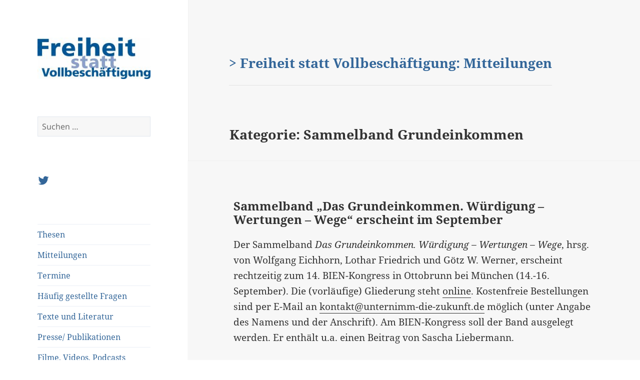

--- FILE ---
content_type: text/html; charset=UTF-8
request_url: https://blog.freiheitstattvollbeschaeftigung.de/category/sammelband-grundeinkommen/
body_size: 12755
content:
<!DOCTYPE html>
<html lang="de" class="no-js">
<head>
	<meta charset="UTF-8">
	<meta name="viewport" content="width=device-width">
	<meta name="keywords" content="Altenpflege, Anreiz, Bedingungsloses Grundeinkommen, BGE, Bildung, Bindungstheorie, Bürgergeld, Bürgerlohn, Einbürgerung, Erziehungscamps, Freiheit, Gerechtigkeit, Grundeinkommen, Grundgesetz, Grundsicherung, Hartz IV, Kombilohn, Kunst, Mündigkeit, Neugierde, Persönlichkeitsbildung, Rationalisierung, Sanktionen, Schwarzarbeit, Sonderbedarfe, Sozialhilfe, Sozialisation, Staat, Stigmatisierung, Subsidiarität, Vollbeschäftigung, Wissenschaft, Wohlstand" />
 	<meta name="description" content="Argumente für ein bedingungsloses Grundeinkommen für alle Bürger" />
	<link rel="profile" href="http://gmpg.org/xfn/11">
	<link rel="pingback" href="https://blog.freiheitstattvollbeschaeftigung.de/xmlrpc.php">
	<!--[if lt IE 9]>
	<script src="https://blog.freiheitstattvollbeschaeftigung.de/wp-content/themes/twentyfifteen/js/html5.js"></script>
	<![endif]-->
	<script>(function(html){html.className = html.className.replace(/\bno-js\b/,'js')})(document.documentElement);</script>
<meta name='robots' content='index, follow, max-image-preview:large, max-snippet:-1, max-video-preview:-1' />
	<style>img:is([sizes="auto" i], [sizes^="auto," i]) { contain-intrinsic-size: 3000px 1500px }</style>
	
	<!-- This site is optimized with the Yoast SEO plugin v24.0 - https://yoast.com/wordpress/plugins/seo/ -->
	<title>Sammelband Grundeinkommen Archive - Freiheit statt Vollbeschäftigung</title>
	<link rel="canonical" href="https://blog.freiheitstattvollbeschaeftigung.de/it/category/sammelband-grundeinkommen/" />
	<meta property="og:locale" content="de_DE" />
	<meta property="og:type" content="article" />
	<meta property="og:title" content="Sammelband Grundeinkommen Archive - Freiheit statt Vollbeschäftigung" />
	<meta property="og:url" content="https://blog.freiheitstattvollbeschaeftigung.de/it/category/sammelband-grundeinkommen/" />
	<meta property="og:site_name" content="Freiheit statt Vollbeschäftigung" />
	<meta property="og:image" content="https://blog.freiheitstattvollbeschaeftigung.de/wp-content/uploads/sites/2/2017/03/cropped-logo_fsv_start.jpg" />
	<meta property="og:image:width" content="248" />
	<meta property="og:image:height" content="91" />
	<meta property="og:image:type" content="image/jpeg" />
	<meta name="twitter:card" content="summary_large_image" />
	<meta name="twitter:site" content="@netzbge" />
	<script type="application/ld+json" class="yoast-schema-graph">{"@context":"https://schema.org","@graph":[{"@type":"CollectionPage","@id":"https://blog.freiheitstattvollbeschaeftigung.de/it/category/sammelband-grundeinkommen/","url":"https://blog.freiheitstattvollbeschaeftigung.de/it/category/sammelband-grundeinkommen/","name":"Sammelband Grundeinkommen Archive - Freiheit statt Vollbeschäftigung","isPartOf":{"@id":"https://blog.freiheitstattvollbeschaeftigung.de/#website"},"breadcrumb":{"@id":"https://blog.freiheitstattvollbeschaeftigung.de/it/category/sammelband-grundeinkommen/#breadcrumb"},"inLanguage":"de"},{"@type":"BreadcrumbList","@id":"https://blog.freiheitstattvollbeschaeftigung.de/it/category/sammelband-grundeinkommen/#breadcrumb","itemListElement":[{"@type":"ListItem","position":1,"name":"Startseite","item":"https://blog.freiheitstattvollbeschaeftigung.de/"},{"@type":"ListItem","position":2,"name":"Sammelband Grundeinkommen"}]},{"@type":"WebSite","@id":"https://blog.freiheitstattvollbeschaeftigung.de/#website","url":"https://blog.freiheitstattvollbeschaeftigung.de/","name":"Freiheit statt Vollbeschäftigung","description":"Ein bedingungsloses Grundeinkommen für alle Bürger","publisher":{"@id":"https://blog.freiheitstattvollbeschaeftigung.de/#organization"},"potentialAction":[{"@type":"SearchAction","target":{"@type":"EntryPoint","urlTemplate":"https://blog.freiheitstattvollbeschaeftigung.de/?s={search_term_string}"},"query-input":{"@type":"PropertyValueSpecification","valueRequired":true,"valueName":"search_term_string"}}],"inLanguage":"de"},{"@type":"Organization","@id":"https://blog.freiheitstattvollbeschaeftigung.de/#organization","name":"Freiheit statt Vollbeschäftigung","url":"https://blog.freiheitstattvollbeschaeftigung.de/","logo":{"@type":"ImageObject","inLanguage":"de","@id":"https://blog.freiheitstattvollbeschaeftigung.de/#/schema/logo/image/","url":"https://blog.freiheitstattvollbeschaeftigung.de/wp-content/uploads/sites/2/2017/03/cropped-logo_fsv_start.jpg","contentUrl":"https://blog.freiheitstattvollbeschaeftigung.de/wp-content/uploads/sites/2/2017/03/cropped-logo_fsv_start.jpg","width":248,"height":91,"caption":"Freiheit statt Vollbeschäftigung"},"image":{"@id":"https://blog.freiheitstattvollbeschaeftigung.de/#/schema/logo/image/"},"sameAs":["https://x.com/netzbge"]}]}</script>
	<!-- / Yoast SEO plugin. -->


<link rel="alternate" type="application/rss+xml" title="Freiheit statt Vollbeschäftigung &raquo; Feed" href="https://blog.freiheitstattvollbeschaeftigung.de/feed/" />
<link rel="alternate" type="application/rss+xml" title="Freiheit statt Vollbeschäftigung &raquo; Kommentar-Feed" href="https://blog.freiheitstattvollbeschaeftigung.de/comments/feed/" />
<link rel="alternate" type="application/rss+xml" title="Freiheit statt Vollbeschäftigung &raquo; Sammelband Grundeinkommen Kategorie-Feed" href="https://blog.freiheitstattvollbeschaeftigung.de/category/sammelband-grundeinkommen/feed/" />
<script>
window._wpemojiSettings = {"baseUrl":"https:\/\/s.w.org\/images\/core\/emoji\/15.0.3\/72x72\/","ext":".png","svgUrl":"https:\/\/s.w.org\/images\/core\/emoji\/15.0.3\/svg\/","svgExt":".svg","source":{"concatemoji":"https:\/\/blog.freiheitstattvollbeschaeftigung.de\/wp-includes\/js\/wp-emoji-release.min.js?ver=6.7.1"}};
/*! This file is auto-generated */
!function(i,n){var o,s,e;function c(e){try{var t={supportTests:e,timestamp:(new Date).valueOf()};sessionStorage.setItem(o,JSON.stringify(t))}catch(e){}}function p(e,t,n){e.clearRect(0,0,e.canvas.width,e.canvas.height),e.fillText(t,0,0);var t=new Uint32Array(e.getImageData(0,0,e.canvas.width,e.canvas.height).data),r=(e.clearRect(0,0,e.canvas.width,e.canvas.height),e.fillText(n,0,0),new Uint32Array(e.getImageData(0,0,e.canvas.width,e.canvas.height).data));return t.every(function(e,t){return e===r[t]})}function u(e,t,n){switch(t){case"flag":return n(e,"\ud83c\udff3\ufe0f\u200d\u26a7\ufe0f","\ud83c\udff3\ufe0f\u200b\u26a7\ufe0f")?!1:!n(e,"\ud83c\uddfa\ud83c\uddf3","\ud83c\uddfa\u200b\ud83c\uddf3")&&!n(e,"\ud83c\udff4\udb40\udc67\udb40\udc62\udb40\udc65\udb40\udc6e\udb40\udc67\udb40\udc7f","\ud83c\udff4\u200b\udb40\udc67\u200b\udb40\udc62\u200b\udb40\udc65\u200b\udb40\udc6e\u200b\udb40\udc67\u200b\udb40\udc7f");case"emoji":return!n(e,"\ud83d\udc26\u200d\u2b1b","\ud83d\udc26\u200b\u2b1b")}return!1}function f(e,t,n){var r="undefined"!=typeof WorkerGlobalScope&&self instanceof WorkerGlobalScope?new OffscreenCanvas(300,150):i.createElement("canvas"),a=r.getContext("2d",{willReadFrequently:!0}),o=(a.textBaseline="top",a.font="600 32px Arial",{});return e.forEach(function(e){o[e]=t(a,e,n)}),o}function t(e){var t=i.createElement("script");t.src=e,t.defer=!0,i.head.appendChild(t)}"undefined"!=typeof Promise&&(o="wpEmojiSettingsSupports",s=["flag","emoji"],n.supports={everything:!0,everythingExceptFlag:!0},e=new Promise(function(e){i.addEventListener("DOMContentLoaded",e,{once:!0})}),new Promise(function(t){var n=function(){try{var e=JSON.parse(sessionStorage.getItem(o));if("object"==typeof e&&"number"==typeof e.timestamp&&(new Date).valueOf()<e.timestamp+604800&&"object"==typeof e.supportTests)return e.supportTests}catch(e){}return null}();if(!n){if("undefined"!=typeof Worker&&"undefined"!=typeof OffscreenCanvas&&"undefined"!=typeof URL&&URL.createObjectURL&&"undefined"!=typeof Blob)try{var e="postMessage("+f.toString()+"("+[JSON.stringify(s),u.toString(),p.toString()].join(",")+"));",r=new Blob([e],{type:"text/javascript"}),a=new Worker(URL.createObjectURL(r),{name:"wpTestEmojiSupports"});return void(a.onmessage=function(e){c(n=e.data),a.terminate(),t(n)})}catch(e){}c(n=f(s,u,p))}t(n)}).then(function(e){for(var t in e)n.supports[t]=e[t],n.supports.everything=n.supports.everything&&n.supports[t],"flag"!==t&&(n.supports.everythingExceptFlag=n.supports.everythingExceptFlag&&n.supports[t]);n.supports.everythingExceptFlag=n.supports.everythingExceptFlag&&!n.supports.flag,n.DOMReady=!1,n.readyCallback=function(){n.DOMReady=!0}}).then(function(){return e}).then(function(){var e;n.supports.everything||(n.readyCallback(),(e=n.source||{}).concatemoji?t(e.concatemoji):e.wpemoji&&e.twemoji&&(t(e.twemoji),t(e.wpemoji)))}))}((window,document),window._wpemojiSettings);
</script>
<style id='wp-emoji-styles-inline-css'>

	img.wp-smiley, img.emoji {
		display: inline !important;
		border: none !important;
		box-shadow: none !important;
		height: 1em !important;
		width: 1em !important;
		margin: 0 0.07em !important;
		vertical-align: -0.1em !important;
		background: none !important;
		padding: 0 !important;
	}
</style>
<link rel='stylesheet' id='wp-block-library-css' href='https://blog.freiheitstattvollbeschaeftigung.de/wp-includes/css/dist/block-library/style.min.css?ver=6.7.1' media='all' />
<style id='wp-block-library-theme-inline-css'>
.wp-block-audio :where(figcaption){color:#555;font-size:13px;text-align:center}.is-dark-theme .wp-block-audio :where(figcaption){color:#ffffffa6}.wp-block-audio{margin:0 0 1em}.wp-block-code{border:1px solid #ccc;border-radius:4px;font-family:Menlo,Consolas,monaco,monospace;padding:.8em 1em}.wp-block-embed :where(figcaption){color:#555;font-size:13px;text-align:center}.is-dark-theme .wp-block-embed :where(figcaption){color:#ffffffa6}.wp-block-embed{margin:0 0 1em}.blocks-gallery-caption{color:#555;font-size:13px;text-align:center}.is-dark-theme .blocks-gallery-caption{color:#ffffffa6}:root :where(.wp-block-image figcaption){color:#555;font-size:13px;text-align:center}.is-dark-theme :root :where(.wp-block-image figcaption){color:#ffffffa6}.wp-block-image{margin:0 0 1em}.wp-block-pullquote{border-bottom:4px solid;border-top:4px solid;color:currentColor;margin-bottom:1.75em}.wp-block-pullquote cite,.wp-block-pullquote footer,.wp-block-pullquote__citation{color:currentColor;font-size:.8125em;font-style:normal;text-transform:uppercase}.wp-block-quote{border-left:.25em solid;margin:0 0 1.75em;padding-left:1em}.wp-block-quote cite,.wp-block-quote footer{color:currentColor;font-size:.8125em;font-style:normal;position:relative}.wp-block-quote:where(.has-text-align-right){border-left:none;border-right:.25em solid;padding-left:0;padding-right:1em}.wp-block-quote:where(.has-text-align-center){border:none;padding-left:0}.wp-block-quote.is-large,.wp-block-quote.is-style-large,.wp-block-quote:where(.is-style-plain){border:none}.wp-block-search .wp-block-search__label{font-weight:700}.wp-block-search__button{border:1px solid #ccc;padding:.375em .625em}:where(.wp-block-group.has-background){padding:1.25em 2.375em}.wp-block-separator.has-css-opacity{opacity:.4}.wp-block-separator{border:none;border-bottom:2px solid;margin-left:auto;margin-right:auto}.wp-block-separator.has-alpha-channel-opacity{opacity:1}.wp-block-separator:not(.is-style-wide):not(.is-style-dots){width:100px}.wp-block-separator.has-background:not(.is-style-dots){border-bottom:none;height:1px}.wp-block-separator.has-background:not(.is-style-wide):not(.is-style-dots){height:2px}.wp-block-table{margin:0 0 1em}.wp-block-table td,.wp-block-table th{word-break:normal}.wp-block-table :where(figcaption){color:#555;font-size:13px;text-align:center}.is-dark-theme .wp-block-table :where(figcaption){color:#ffffffa6}.wp-block-video :where(figcaption){color:#555;font-size:13px;text-align:center}.is-dark-theme .wp-block-video :where(figcaption){color:#ffffffa6}.wp-block-video{margin:0 0 1em}:root :where(.wp-block-template-part.has-background){margin-bottom:0;margin-top:0;padding:1.25em 2.375em}
</style>
<style id='classic-theme-styles-inline-css'>
/*! This file is auto-generated */
.wp-block-button__link{color:#fff;background-color:#32373c;border-radius:9999px;box-shadow:none;text-decoration:none;padding:calc(.667em + 2px) calc(1.333em + 2px);font-size:1.125em}.wp-block-file__button{background:#32373c;color:#fff;text-decoration:none}
</style>
<style id='global-styles-inline-css'>
:root{--wp--preset--aspect-ratio--square: 1;--wp--preset--aspect-ratio--4-3: 4/3;--wp--preset--aspect-ratio--3-4: 3/4;--wp--preset--aspect-ratio--3-2: 3/2;--wp--preset--aspect-ratio--2-3: 2/3;--wp--preset--aspect-ratio--16-9: 16/9;--wp--preset--aspect-ratio--9-16: 9/16;--wp--preset--color--black: #000000;--wp--preset--color--cyan-bluish-gray: #abb8c3;--wp--preset--color--white: #fff;--wp--preset--color--pale-pink: #f78da7;--wp--preset--color--vivid-red: #cf2e2e;--wp--preset--color--luminous-vivid-orange: #ff6900;--wp--preset--color--luminous-vivid-amber: #fcb900;--wp--preset--color--light-green-cyan: #7bdcb5;--wp--preset--color--vivid-green-cyan: #00d084;--wp--preset--color--pale-cyan-blue: #8ed1fc;--wp--preset--color--vivid-cyan-blue: #0693e3;--wp--preset--color--vivid-purple: #9b51e0;--wp--preset--color--dark-gray: #111;--wp--preset--color--light-gray: #f1f1f1;--wp--preset--color--yellow: #f4ca16;--wp--preset--color--dark-brown: #352712;--wp--preset--color--medium-pink: #e53b51;--wp--preset--color--light-pink: #ffe5d1;--wp--preset--color--dark-purple: #2e2256;--wp--preset--color--purple: #674970;--wp--preset--color--blue-gray: #22313f;--wp--preset--color--bright-blue: #55c3dc;--wp--preset--color--light-blue: #e9f2f9;--wp--preset--gradient--vivid-cyan-blue-to-vivid-purple: linear-gradient(135deg,rgba(6,147,227,1) 0%,rgb(155,81,224) 100%);--wp--preset--gradient--light-green-cyan-to-vivid-green-cyan: linear-gradient(135deg,rgb(122,220,180) 0%,rgb(0,208,130) 100%);--wp--preset--gradient--luminous-vivid-amber-to-luminous-vivid-orange: linear-gradient(135deg,rgba(252,185,0,1) 0%,rgba(255,105,0,1) 100%);--wp--preset--gradient--luminous-vivid-orange-to-vivid-red: linear-gradient(135deg,rgba(255,105,0,1) 0%,rgb(207,46,46) 100%);--wp--preset--gradient--very-light-gray-to-cyan-bluish-gray: linear-gradient(135deg,rgb(238,238,238) 0%,rgb(169,184,195) 100%);--wp--preset--gradient--cool-to-warm-spectrum: linear-gradient(135deg,rgb(74,234,220) 0%,rgb(151,120,209) 20%,rgb(207,42,186) 40%,rgb(238,44,130) 60%,rgb(251,105,98) 80%,rgb(254,248,76) 100%);--wp--preset--gradient--blush-light-purple: linear-gradient(135deg,rgb(255,206,236) 0%,rgb(152,150,240) 100%);--wp--preset--gradient--blush-bordeaux: linear-gradient(135deg,rgb(254,205,165) 0%,rgb(254,45,45) 50%,rgb(107,0,62) 100%);--wp--preset--gradient--luminous-dusk: linear-gradient(135deg,rgb(255,203,112) 0%,rgb(199,81,192) 50%,rgb(65,88,208) 100%);--wp--preset--gradient--pale-ocean: linear-gradient(135deg,rgb(255,245,203) 0%,rgb(182,227,212) 50%,rgb(51,167,181) 100%);--wp--preset--gradient--electric-grass: linear-gradient(135deg,rgb(202,248,128) 0%,rgb(113,206,126) 100%);--wp--preset--gradient--midnight: linear-gradient(135deg,rgb(2,3,129) 0%,rgb(40,116,252) 100%);--wp--preset--gradient--dark-gray-gradient-gradient: linear-gradient(90deg, rgba(17,17,17,1) 0%, rgba(42,42,42,1) 100%);--wp--preset--gradient--light-gray-gradient: linear-gradient(90deg, rgba(241,241,241,1) 0%, rgba(215,215,215,1) 100%);--wp--preset--gradient--white-gradient: linear-gradient(90deg, rgba(255,255,255,1) 0%, rgba(230,230,230,1) 100%);--wp--preset--gradient--yellow-gradient: linear-gradient(90deg, rgba(244,202,22,1) 0%, rgba(205,168,10,1) 100%);--wp--preset--gradient--dark-brown-gradient: linear-gradient(90deg, rgba(53,39,18,1) 0%, rgba(91,67,31,1) 100%);--wp--preset--gradient--medium-pink-gradient: linear-gradient(90deg, rgba(229,59,81,1) 0%, rgba(209,28,51,1) 100%);--wp--preset--gradient--light-pink-gradient: linear-gradient(90deg, rgba(255,229,209,1) 0%, rgba(255,200,158,1) 100%);--wp--preset--gradient--dark-purple-gradient: linear-gradient(90deg, rgba(46,34,86,1) 0%, rgba(66,48,123,1) 100%);--wp--preset--gradient--purple-gradient: linear-gradient(90deg, rgba(103,73,112,1) 0%, rgba(131,93,143,1) 100%);--wp--preset--gradient--blue-gray-gradient: linear-gradient(90deg, rgba(34,49,63,1) 0%, rgba(52,75,96,1) 100%);--wp--preset--gradient--bright-blue-gradient: linear-gradient(90deg, rgba(85,195,220,1) 0%, rgba(43,180,211,1) 100%);--wp--preset--gradient--light-blue-gradient: linear-gradient(90deg, rgba(233,242,249,1) 0%, rgba(193,218,238,1) 100%);--wp--preset--font-size--small: 13px;--wp--preset--font-size--medium: 20px;--wp--preset--font-size--large: 36px;--wp--preset--font-size--x-large: 42px;--wp--preset--spacing--20: 0.44rem;--wp--preset--spacing--30: 0.67rem;--wp--preset--spacing--40: 1rem;--wp--preset--spacing--50: 1.5rem;--wp--preset--spacing--60: 2.25rem;--wp--preset--spacing--70: 3.38rem;--wp--preset--spacing--80: 5.06rem;--wp--preset--shadow--natural: 6px 6px 9px rgba(0, 0, 0, 0.2);--wp--preset--shadow--deep: 12px 12px 50px rgba(0, 0, 0, 0.4);--wp--preset--shadow--sharp: 6px 6px 0px rgba(0, 0, 0, 0.2);--wp--preset--shadow--outlined: 6px 6px 0px -3px rgba(255, 255, 255, 1), 6px 6px rgba(0, 0, 0, 1);--wp--preset--shadow--crisp: 6px 6px 0px rgba(0, 0, 0, 1);}:where(.is-layout-flex){gap: 0.5em;}:where(.is-layout-grid){gap: 0.5em;}body .is-layout-flex{display: flex;}.is-layout-flex{flex-wrap: wrap;align-items: center;}.is-layout-flex > :is(*, div){margin: 0;}body .is-layout-grid{display: grid;}.is-layout-grid > :is(*, div){margin: 0;}:where(.wp-block-columns.is-layout-flex){gap: 2em;}:where(.wp-block-columns.is-layout-grid){gap: 2em;}:where(.wp-block-post-template.is-layout-flex){gap: 1.25em;}:where(.wp-block-post-template.is-layout-grid){gap: 1.25em;}.has-black-color{color: var(--wp--preset--color--black) !important;}.has-cyan-bluish-gray-color{color: var(--wp--preset--color--cyan-bluish-gray) !important;}.has-white-color{color: var(--wp--preset--color--white) !important;}.has-pale-pink-color{color: var(--wp--preset--color--pale-pink) !important;}.has-vivid-red-color{color: var(--wp--preset--color--vivid-red) !important;}.has-luminous-vivid-orange-color{color: var(--wp--preset--color--luminous-vivid-orange) !important;}.has-luminous-vivid-amber-color{color: var(--wp--preset--color--luminous-vivid-amber) !important;}.has-light-green-cyan-color{color: var(--wp--preset--color--light-green-cyan) !important;}.has-vivid-green-cyan-color{color: var(--wp--preset--color--vivid-green-cyan) !important;}.has-pale-cyan-blue-color{color: var(--wp--preset--color--pale-cyan-blue) !important;}.has-vivid-cyan-blue-color{color: var(--wp--preset--color--vivid-cyan-blue) !important;}.has-vivid-purple-color{color: var(--wp--preset--color--vivid-purple) !important;}.has-black-background-color{background-color: var(--wp--preset--color--black) !important;}.has-cyan-bluish-gray-background-color{background-color: var(--wp--preset--color--cyan-bluish-gray) !important;}.has-white-background-color{background-color: var(--wp--preset--color--white) !important;}.has-pale-pink-background-color{background-color: var(--wp--preset--color--pale-pink) !important;}.has-vivid-red-background-color{background-color: var(--wp--preset--color--vivid-red) !important;}.has-luminous-vivid-orange-background-color{background-color: var(--wp--preset--color--luminous-vivid-orange) !important;}.has-luminous-vivid-amber-background-color{background-color: var(--wp--preset--color--luminous-vivid-amber) !important;}.has-light-green-cyan-background-color{background-color: var(--wp--preset--color--light-green-cyan) !important;}.has-vivid-green-cyan-background-color{background-color: var(--wp--preset--color--vivid-green-cyan) !important;}.has-pale-cyan-blue-background-color{background-color: var(--wp--preset--color--pale-cyan-blue) !important;}.has-vivid-cyan-blue-background-color{background-color: var(--wp--preset--color--vivid-cyan-blue) !important;}.has-vivid-purple-background-color{background-color: var(--wp--preset--color--vivid-purple) !important;}.has-black-border-color{border-color: var(--wp--preset--color--black) !important;}.has-cyan-bluish-gray-border-color{border-color: var(--wp--preset--color--cyan-bluish-gray) !important;}.has-white-border-color{border-color: var(--wp--preset--color--white) !important;}.has-pale-pink-border-color{border-color: var(--wp--preset--color--pale-pink) !important;}.has-vivid-red-border-color{border-color: var(--wp--preset--color--vivid-red) !important;}.has-luminous-vivid-orange-border-color{border-color: var(--wp--preset--color--luminous-vivid-orange) !important;}.has-luminous-vivid-amber-border-color{border-color: var(--wp--preset--color--luminous-vivid-amber) !important;}.has-light-green-cyan-border-color{border-color: var(--wp--preset--color--light-green-cyan) !important;}.has-vivid-green-cyan-border-color{border-color: var(--wp--preset--color--vivid-green-cyan) !important;}.has-pale-cyan-blue-border-color{border-color: var(--wp--preset--color--pale-cyan-blue) !important;}.has-vivid-cyan-blue-border-color{border-color: var(--wp--preset--color--vivid-cyan-blue) !important;}.has-vivid-purple-border-color{border-color: var(--wp--preset--color--vivid-purple) !important;}.has-vivid-cyan-blue-to-vivid-purple-gradient-background{background: var(--wp--preset--gradient--vivid-cyan-blue-to-vivid-purple) !important;}.has-light-green-cyan-to-vivid-green-cyan-gradient-background{background: var(--wp--preset--gradient--light-green-cyan-to-vivid-green-cyan) !important;}.has-luminous-vivid-amber-to-luminous-vivid-orange-gradient-background{background: var(--wp--preset--gradient--luminous-vivid-amber-to-luminous-vivid-orange) !important;}.has-luminous-vivid-orange-to-vivid-red-gradient-background{background: var(--wp--preset--gradient--luminous-vivid-orange-to-vivid-red) !important;}.has-very-light-gray-to-cyan-bluish-gray-gradient-background{background: var(--wp--preset--gradient--very-light-gray-to-cyan-bluish-gray) !important;}.has-cool-to-warm-spectrum-gradient-background{background: var(--wp--preset--gradient--cool-to-warm-spectrum) !important;}.has-blush-light-purple-gradient-background{background: var(--wp--preset--gradient--blush-light-purple) !important;}.has-blush-bordeaux-gradient-background{background: var(--wp--preset--gradient--blush-bordeaux) !important;}.has-luminous-dusk-gradient-background{background: var(--wp--preset--gradient--luminous-dusk) !important;}.has-pale-ocean-gradient-background{background: var(--wp--preset--gradient--pale-ocean) !important;}.has-electric-grass-gradient-background{background: var(--wp--preset--gradient--electric-grass) !important;}.has-midnight-gradient-background{background: var(--wp--preset--gradient--midnight) !important;}.has-small-font-size{font-size: var(--wp--preset--font-size--small) !important;}.has-medium-font-size{font-size: var(--wp--preset--font-size--medium) !important;}.has-large-font-size{font-size: var(--wp--preset--font-size--large) !important;}.has-x-large-font-size{font-size: var(--wp--preset--font-size--x-large) !important;}
:where(.wp-block-post-template.is-layout-flex){gap: 1.25em;}:where(.wp-block-post-template.is-layout-grid){gap: 1.25em;}
:where(.wp-block-columns.is-layout-flex){gap: 2em;}:where(.wp-block-columns.is-layout-grid){gap: 2em;}
:root :where(.wp-block-pullquote){font-size: 1.5em;line-height: 1.6;}
</style>
<link rel='stylesheet' id='wpemfb-lightbox-css' href='https://blog.freiheitstattvollbeschaeftigung.de/wp-content/plugins/wp-embed-facebook/templates/lightbox/css/lightbox.css?ver=3.1.2' media='all' />
<link rel='stylesheet' id='twentyfifteen-style-css' href='https://blog.freiheitstattvollbeschaeftigung.de/wp-content/themes/twentyfifteen/style.css?ver=6.7.1' media='all' />
<style id='twentyfifteen-style-inline-css'>

		/* Custom Sidebar Text Color */
		.site-title a,
		.site-description,
		.secondary-toggle:before {
			color: #336699;
		}

		.site-title a:hover,
		.site-title a:focus {
			color: rgba( 51, 102, 153, 0.7);
		}

		.secondary-toggle {
			border-color: rgba( 51, 102, 153, 0.1);
		}

		.secondary-toggle:hover,
		.secondary-toggle:focus {
			border-color: rgba( 51, 102, 153, 0.3);
		}

		.site-title a {
			outline-color: rgba( 51, 102, 153, 0.3);
		}

		@media screen and (min-width: 59.6875em) {
			.secondary a,
			.dropdown-toggle:after,
			.widget-title,
			.widget blockquote cite,
			.widget blockquote small {
				color: #336699;
			}

			.widget button,
			.widget input[type="button"],
			.widget input[type="reset"],
			.widget input[type="submit"],
			.widget_calendar tbody a {
				background-color: #336699;
			}

			.textwidget a {
				border-color: #336699;
			}

			.secondary a:hover,
			.secondary a:focus,
			.main-navigation .menu-item-description,
			.widget,
			.widget blockquote,
			.widget .wp-caption-text,
			.widget .gallery-caption {
				color: rgba( 51, 102, 153, 0.7);
			}

			.widget button:hover,
			.widget button:focus,
			.widget input[type="button"]:hover,
			.widget input[type="button"]:focus,
			.widget input[type="reset"]:hover,
			.widget input[type="reset"]:focus,
			.widget input[type="submit"]:hover,
			.widget input[type="submit"]:focus,
			.widget_calendar tbody a:hover,
			.widget_calendar tbody a:focus {
				background-color: rgba( 51, 102, 153, 0.7);
			}

			.widget blockquote {
				border-color: rgba( 51, 102, 153, 0.7);
			}

			.main-navigation ul,
			.main-navigation li,
			.secondary-toggle,
			.widget input,
			.widget textarea,
			.widget table,
			.widget th,
			.widget td,
			.widget pre,
			.widget li,
			.widget_categories .children,
			.widget_nav_menu .sub-menu,
			.widget_pages .children,
			.widget abbr[title] {
				border-color: rgba( 51, 102, 153, 0.1);
			}

			.dropdown-toggle:hover,
			.dropdown-toggle:focus,
			.widget hr {
				background-color: rgba( 51, 102, 153, 0.1);
			}

			.widget input:focus,
			.widget textarea:focus {
				border-color: rgba( 51, 102, 153, 0.3);
			}

			.sidebar a:focus,
			.dropdown-toggle:focus {
				outline-color: rgba( 51, 102, 153, 0.3);
			}
		}
	
</style>
<link rel='stylesheet' id='fsv-style-css' href='https://blog.freiheitstattvollbeschaeftigung.de/wp-content/themes/twentyfifteen-fsv-blog/style.css?ver=1.7' media='all' />
<link rel='stylesheet' id='twentyfifteen-fonts-css' href='https://blog.freiheitstattvollbeschaeftigung.de/wp-content/themes/twentyfifteen/assets/fonts/noto-sans-plus-noto-serif-plus-inconsolata.css?ver=20230328' media='all' />
<link rel='stylesheet' id='genericons-css' href='https://blog.freiheitstattvollbeschaeftigung.de/wp-content/themes/twentyfifteen/genericons/genericons.css?ver=20201026' media='all' />
<link rel='stylesheet' id='twentyfifteen-block-style-css' href='https://blog.freiheitstattvollbeschaeftigung.de/wp-content/themes/twentyfifteen/css/blocks.css?ver=20240715' media='all' />
<link rel='stylesheet' id='newsletter-css' href='https://blog.freiheitstattvollbeschaeftigung.de/wp-content/plugins/newsletter/style.css?ver=8.6.4' media='all' />
<script src="https://blog.freiheitstattvollbeschaeftigung.de/wp-includes/js/jquery/jquery.min.js?ver=3.7.1" id="jquery-core-js"></script>
<script src="https://blog.freiheitstattvollbeschaeftigung.de/wp-includes/js/jquery/jquery-migrate.min.js?ver=3.4.1" id="jquery-migrate-js"></script>
<script src="https://blog.freiheitstattvollbeschaeftigung.de/wp-content/plugins/wp-embed-facebook/templates/lightbox/js/lightbox.min.js?ver=3.1.2" id="wpemfb-lightbox-js"></script>
<script id="wpemfb-fbjs-js-extra">
var WEF = {"local":"de_DE","version":"v2.7","fb_id":"","comments_nonce":"221708ab5c"};
</script>
<script src="https://blog.freiheitstattvollbeschaeftigung.de/wp-content/plugins/wp-embed-facebook/inc/js/fb.min.js?ver=3.1.2" id="wpemfb-fbjs-js"></script>
<script id="twentyfifteen-script-js-extra">
var screenReaderText = {"expand":"<span class=\"screen-reader-text\">Untermen\u00fc anzeigen<\/span>","collapse":"<span class=\"screen-reader-text\">Untermen\u00fc verbergen<\/span>"};
</script>
<script src="https://blog.freiheitstattvollbeschaeftigung.de/wp-content/themes/twentyfifteen/js/functions.js?ver=20221101" id="twentyfifteen-script-js" defer data-wp-strategy="defer"></script>
<link rel="https://api.w.org/" href="https://blog.freiheitstattvollbeschaeftigung.de/wp-json/" /><link rel="alternate" title="JSON" type="application/json" href="https://blog.freiheitstattvollbeschaeftigung.de/wp-json/wp/v2/categories/874" /><link rel="EditURI" type="application/rsd+xml" title="RSD" href="https://blog.freiheitstattvollbeschaeftigung.de/xmlrpc.php?rsd" />
<meta name="generator" content="WordPress 6.7.1" />
<style type="text/css">
.qtranxs_flag_de {background-image: url(https://blog.freiheitstattvollbeschaeftigung.de/wp-content/plugins/qtranslate-x/flags/de.png); background-repeat: no-repeat;}
</style>
<link hreflang="de" href="https://blog.freiheitstattvollbeschaeftigung.de/de/category/sammelband-grundeinkommen/" rel="alternate" />
<link hreflang="x-default" href="https://blog.freiheitstattvollbeschaeftigung.de/category/sammelband-grundeinkommen/" rel="alternate" />
<meta name="generator" content="qTranslate-X 3.4.6.8" />
		<style type="text/css" id="twentyfifteen-header-css">
				.site-header {
			padding-top: 14px;
			padding-bottom: 14px;
		}

		.site-branding {
			min-height: 42px;
		}

		@media screen and (min-width: 46.25em) {
			.site-header {
				padding-top: 21px;
				padding-bottom: 21px;
			}
			.site-branding {
				min-height: 56px;
			}
		}
		@media screen and (min-width: 55em) {
			.site-header {
				padding-top: 25px;
				padding-bottom: 25px;
			}
			.site-branding {
				min-height: 62px;
			}
		}
		@media screen and (min-width: 59.6875em) {
			.site-header {
				padding-top: 0;
				padding-bottom: 0;
			}
			.site-branding {
				min-height: 0;
			}
		}
					.site-title,
		.site-description {
			clip: rect(1px, 1px, 1px, 1px);
			position: absolute;
		}
		</style>
		<style id="custom-background-css">
body.custom-background { background-color: #ffffff; }
</style>
	<link rel="icon" href="https://blog.freiheitstattvollbeschaeftigung.de/wp-content/uploads/sites/2/2017/03/cropped-logo_fsv_start-1-32x32.jpg" sizes="32x32" />
<link rel="icon" href="https://blog.freiheitstattvollbeschaeftigung.de/wp-content/uploads/sites/2/2017/03/cropped-logo_fsv_start-1-192x192.jpg" sizes="192x192" />
<link rel="apple-touch-icon" href="https://blog.freiheitstattvollbeschaeftigung.de/wp-content/uploads/sites/2/2017/03/cropped-logo_fsv_start-1-180x180.jpg" />
<meta name="msapplication-TileImage" content="https://blog.freiheitstattvollbeschaeftigung.de/wp-content/uploads/sites/2/2017/03/cropped-logo_fsv_start-1-270x270.jpg" />
		<style id="wp-custom-css">
			/*
Hier kannst du dein eigenes CSS einfügen.

Klicke auf das Hilfe-Symbol oben, um mehr zu lernen.
*/
		</style>
		</head>

<body class="archive category category-sammelband-grundeinkommen category-874 custom-background wp-custom-logo wp-embed-responsive">
<div id="page" class="hfeed site">
	<a class="skip-link screen-reader-text" href="#content">Zum Inhalt springen</a>

	<div id="sidebar" class="sidebar">
		<header id="masthead" class="site-header" role="banner">
			<div class="site-branding">
				<a href="https://blog.freiheitstattvollbeschaeftigung.de/" class="custom-logo-link" rel="home"><img width="248" height="91" src="https://blog.freiheitstattvollbeschaeftigung.de/wp-content/uploads/sites/2/2017/03/cropped-logo_fsv_start.jpg" class="custom-logo" alt="Freiheit statt Vollbeschäftigung" decoding="async" /></a>						<p class="site-title"><a href="https://blog.freiheitstattvollbeschaeftigung.de/" rel="home">Freiheit statt Vollbeschäftigung</a></p>
											<p class="site-description">Ein bedingungsloses Grundeinkommen für alle Bürger</p>
									<button class="secondary-toggle">Menü und Widgets</button>
			</div><!-- .site-branding -->
		</header><!-- .site-header -->

			<div id="secondary" class="secondary">

					<div id="header-sidebar" class="widget-area" role="complementary">
				<aside id="search-2" class="widget widget_search"><form role="search" method="get" class="search-form" action="https://blog.freiheitstattvollbeschaeftigung.de/">
				<label>
					<span class="screen-reader-text">Suche nach:</span>
					<input type="search" class="search-field" placeholder="Suchen …" value="" name="s" />
				</label>
				<input type="submit" class="search-submit screen-reader-text" value="Suchen" />
			</form></aside>			</div><!-- #primary-sidebar -->
		
					<nav id="social-navigation" class="social-navigation" role="navigation">
				<div class="menu-social-media-container"><ul id="menu-social-media" class="menu"><li id="menu-item-5080" class="menu-item menu-item-type-custom menu-item-object-custom menu-item-5080"><a href="https://twitter.com/netzbge"><span class="screen-reader-text">Netz bGE folgen</span></a></li>
</ul></div>			</nav><!-- .social-navigation -->
		
					<nav id="site-navigation" class="main-navigation" role="navigation">
				<div class="menu-hauptmenue-container"><ul id="menu-hauptmenue" class="nav-menu"><li id="menu-item-5045" class="menu-item menu-item-type-custom menu-item-object-custom menu-item-5045"><a href="https://www.freiheitstattvollbeschaeftigung.de/thesen/">Thesen</a></li>
<li id="menu-item-5046" class="menu-item menu-item-type-custom menu-item-object-custom menu-item-home menu-item-5046"><a href="https://blog.freiheitstattvollbeschaeftigung.de/">Mitteilungen</a></li>
<li id="menu-item-5047" class="menu-item menu-item-type-custom menu-item-object-custom menu-item-5047"><a href="https://www.freiheitstattvollbeschaeftigung.de/termine/">Termine</a></li>
<li id="menu-item-5048" class="menu-item menu-item-type-custom menu-item-object-custom menu-item-5048"><a href="https://www.freiheitstattvollbeschaeftigung.de/faqs/">Häufig gestellte Fragen</a></li>
<li id="menu-item-5049" class="menu-item menu-item-type-custom menu-item-object-custom menu-item-5049"><a href="https://www.freiheitstattvollbeschaeftigung.de/literaturtexte/">Texte und Literatur</a></li>
<li id="menu-item-5052" class="menu-item menu-item-type-custom menu-item-object-custom menu-item-5052"><a href="https://www.freiheitstattvollbeschaeftigung.de/publikationen/">Presse/ Publikationen</a></li>
<li id="menu-item-5050" class="menu-item menu-item-type-custom menu-item-object-custom menu-item-5050"><a href="https://www.freiheitstattvollbeschaeftigung.de/filme-videos-podcasts/">Filme, Videos, Podcasts</a></li>
<li id="menu-item-5051" class="menu-item menu-item-type-custom menu-item-object-custom menu-item-5051"><a href="https://www.freiheitstattvollbeschaeftigung.de/berechnungen/">Finanzierung</a></li>
<li id="menu-item-5053" class="menu-item menu-item-type-custom menu-item-object-custom menu-item-5053"><a href="https://www.freiheitstattvollbeschaeftigung.de/plakataktion/">Aktionen</a></li>
<li id="menu-item-5054" class="menu-item menu-item-type-custom menu-item-object-custom menu-item-5054"><a href="https://www.freiheitstattvollbeschaeftigung.de/banner/">Banner für Ihre Website</a></li>
<li id="menu-item-5055" class="menu-item menu-item-type-custom menu-item-object-custom menu-item-5055"><a href="https://www.freiheitstattvollbeschaeftigung.de/links/">Externe Links</a></li>
<li id="menu-item-5056" class="menu-item menu-item-type-custom menu-item-object-custom menu-item-5056"><a href="https://www.freiheitstattvollbeschaeftigung.de/wir/">Wer wir sind</a></li>
<li id="menu-item-5057" class="menu-item menu-item-type-custom menu-item-object-custom menu-item-5057"><a href="https://www.freiheitstattvollbeschaeftigung.de/spenden/">Unterstützen</a></li>
</ul></div>			</nav><!-- .main-navigation -->
		
					<div id="widget-area" class="widget-area" role="complementary">
				<aside id="nav_menu-3" class="widget widget_nav_menu"><nav class="menu-kontakt-menue-container" aria-label="Menü"><ul id="menu-kontakt-menue" class="menu"><li id="menu-item-5772" class="menu-item menu-item-type-custom menu-item-object-custom menu-item-5772"><a href="https://www.freiheitstattvollbeschaeftigung.de/kontakt/">E-Mail an die Initiative</a></li>
</ul></nav></aside><aside id="newsletterwidget-2" class="widget widget_newsletterwidget"><h2 class="widget-title">Newsletter abonnieren</h2><div class="tnp tnp-subscription tnp-widget">
<form method="post" action="https://blog.freiheitstattvollbeschaeftigung.de/wp-admin/admin-ajax.php?action=tnp&amp;na=s">
<input type="hidden" name="nr" value="widget">
<input type="hidden" name="nlang" value="">
<div class="tnp-field tnp-field-firstname"><label for="tnp-1">Name</label>
<input class="tnp-name" type="text" name="nn" id="tnp-1" value="" placeholder="" required></div>
<div class="tnp-field tnp-field-email"><label for="tnp-2">Email</label>
<input class="tnp-email" type="email" name="ne" id="tnp-2" value="" placeholder="" required></div>
<div class="tnp-field tnp-privacy-field"><label><input type="checkbox" name="ny" required class="tnp-privacy"> Mit der Anmeldung akzeptiere ich die Datenschutzerklärung dieser Webseite</label></div><div class="tnp-field tnp-field-button" style="text-align: left"><input class="tnp-submit" type="submit" value="Abonnieren" style="">
</div>
</form>
</div>

</aside><aside id="archives-2" class="widget widget_archive"><h2 class="widget-title">Ältere Beiträge</h2>		<label class="screen-reader-text" for="archives-dropdown-2">Ältere Beiträge</label>
		<select id="archives-dropdown-2" name="archive-dropdown">
			
			<option value="">Monat auswählen</option>
				<option value='https://blog.freiheitstattvollbeschaeftigung.de/2026/01/'> Januar 2026 </option>
	<option value='https://blog.freiheitstattvollbeschaeftigung.de/2025/12/'> Dezember 2025 </option>
	<option value='https://blog.freiheitstattvollbeschaeftigung.de/2025/11/'> November 2025 </option>
	<option value='https://blog.freiheitstattvollbeschaeftigung.de/2025/10/'> Oktober 2025 </option>
	<option value='https://blog.freiheitstattvollbeschaeftigung.de/2025/09/'> September 2025 </option>
	<option value='https://blog.freiheitstattvollbeschaeftigung.de/2025/08/'> August 2025 </option>
	<option value='https://blog.freiheitstattvollbeschaeftigung.de/2025/07/'> Juli 2025 </option>
	<option value='https://blog.freiheitstattvollbeschaeftigung.de/2025/06/'> Juni 2025 </option>
	<option value='https://blog.freiheitstattvollbeschaeftigung.de/2025/05/'> Mai 2025 </option>
	<option value='https://blog.freiheitstattvollbeschaeftigung.de/2025/04/'> April 2025 </option>
	<option value='https://blog.freiheitstattvollbeschaeftigung.de/2025/03/'> März 2025 </option>
	<option value='https://blog.freiheitstattvollbeschaeftigung.de/2025/02/'> Februar 2025 </option>
	<option value='https://blog.freiheitstattvollbeschaeftigung.de/2025/01/'> Januar 2025 </option>
	<option value='https://blog.freiheitstattvollbeschaeftigung.de/2024/12/'> Dezember 2024 </option>
	<option value='https://blog.freiheitstattvollbeschaeftigung.de/2024/11/'> November 2024 </option>
	<option value='https://blog.freiheitstattvollbeschaeftigung.de/2024/10/'> Oktober 2024 </option>
	<option value='https://blog.freiheitstattvollbeschaeftigung.de/2024/09/'> September 2024 </option>
	<option value='https://blog.freiheitstattvollbeschaeftigung.de/2024/08/'> August 2024 </option>
	<option value='https://blog.freiheitstattvollbeschaeftigung.de/2024/07/'> Juli 2024 </option>
	<option value='https://blog.freiheitstattvollbeschaeftigung.de/2024/06/'> Juni 2024 </option>
	<option value='https://blog.freiheitstattvollbeschaeftigung.de/2024/05/'> Mai 2024 </option>
	<option value='https://blog.freiheitstattvollbeschaeftigung.de/2024/04/'> April 2024 </option>
	<option value='https://blog.freiheitstattvollbeschaeftigung.de/2024/03/'> März 2024 </option>
	<option value='https://blog.freiheitstattvollbeschaeftigung.de/2024/02/'> Februar 2024 </option>
	<option value='https://blog.freiheitstattvollbeschaeftigung.de/2024/01/'> Januar 2024 </option>
	<option value='https://blog.freiheitstattvollbeschaeftigung.de/2023/12/'> Dezember 2023 </option>
	<option value='https://blog.freiheitstattvollbeschaeftigung.de/2023/11/'> November 2023 </option>
	<option value='https://blog.freiheitstattvollbeschaeftigung.de/2023/10/'> Oktober 2023 </option>
	<option value='https://blog.freiheitstattvollbeschaeftigung.de/2023/09/'> September 2023 </option>
	<option value='https://blog.freiheitstattvollbeschaeftigung.de/2023/08/'> August 2023 </option>
	<option value='https://blog.freiheitstattvollbeschaeftigung.de/2023/07/'> Juli 2023 </option>
	<option value='https://blog.freiheitstattvollbeschaeftigung.de/2023/06/'> Juni 2023 </option>
	<option value='https://blog.freiheitstattvollbeschaeftigung.de/2023/05/'> Mai 2023 </option>
	<option value='https://blog.freiheitstattvollbeschaeftigung.de/2023/04/'> April 2023 </option>
	<option value='https://blog.freiheitstattvollbeschaeftigung.de/2023/03/'> März 2023 </option>
	<option value='https://blog.freiheitstattvollbeschaeftigung.de/2023/02/'> Februar 2023 </option>
	<option value='https://blog.freiheitstattvollbeschaeftigung.de/2023/01/'> Januar 2023 </option>
	<option value='https://blog.freiheitstattvollbeschaeftigung.de/2022/12/'> Dezember 2022 </option>
	<option value='https://blog.freiheitstattvollbeschaeftigung.de/2022/11/'> November 2022 </option>
	<option value='https://blog.freiheitstattvollbeschaeftigung.de/2022/10/'> Oktober 2022 </option>
	<option value='https://blog.freiheitstattvollbeschaeftigung.de/2022/09/'> September 2022 </option>
	<option value='https://blog.freiheitstattvollbeschaeftigung.de/2022/08/'> August 2022 </option>
	<option value='https://blog.freiheitstattvollbeschaeftigung.de/2022/07/'> Juli 2022 </option>
	<option value='https://blog.freiheitstattvollbeschaeftigung.de/2022/06/'> Juni 2022 </option>
	<option value='https://blog.freiheitstattvollbeschaeftigung.de/2022/05/'> Mai 2022 </option>
	<option value='https://blog.freiheitstattvollbeschaeftigung.de/2022/04/'> April 2022 </option>
	<option value='https://blog.freiheitstattvollbeschaeftigung.de/2022/03/'> März 2022 </option>
	<option value='https://blog.freiheitstattvollbeschaeftigung.de/2022/02/'> Februar 2022 </option>
	<option value='https://blog.freiheitstattvollbeschaeftigung.de/2022/01/'> Januar 2022 </option>
	<option value='https://blog.freiheitstattvollbeschaeftigung.de/2021/12/'> Dezember 2021 </option>
	<option value='https://blog.freiheitstattvollbeschaeftigung.de/2021/11/'> November 2021 </option>
	<option value='https://blog.freiheitstattvollbeschaeftigung.de/2021/10/'> Oktober 2021 </option>
	<option value='https://blog.freiheitstattvollbeschaeftigung.de/2021/09/'> September 2021 </option>
	<option value='https://blog.freiheitstattvollbeschaeftigung.de/2021/08/'> August 2021 </option>
	<option value='https://blog.freiheitstattvollbeschaeftigung.de/2021/07/'> Juli 2021 </option>
	<option value='https://blog.freiheitstattvollbeschaeftigung.de/2021/06/'> Juni 2021 </option>
	<option value='https://blog.freiheitstattvollbeschaeftigung.de/2021/05/'> Mai 2021 </option>
	<option value='https://blog.freiheitstattvollbeschaeftigung.de/2021/04/'> April 2021 </option>
	<option value='https://blog.freiheitstattvollbeschaeftigung.de/2021/03/'> März 2021 </option>
	<option value='https://blog.freiheitstattvollbeschaeftigung.de/2021/02/'> Februar 2021 </option>
	<option value='https://blog.freiheitstattvollbeschaeftigung.de/2021/01/'> Januar 2021 </option>
	<option value='https://blog.freiheitstattvollbeschaeftigung.de/2020/12/'> Dezember 2020 </option>
	<option value='https://blog.freiheitstattvollbeschaeftigung.de/2020/11/'> November 2020 </option>
	<option value='https://blog.freiheitstattvollbeschaeftigung.de/2020/10/'> Oktober 2020 </option>
	<option value='https://blog.freiheitstattvollbeschaeftigung.de/2020/09/'> September 2020 </option>
	<option value='https://blog.freiheitstattvollbeschaeftigung.de/2020/08/'> August 2020 </option>
	<option value='https://blog.freiheitstattvollbeschaeftigung.de/2020/07/'> Juli 2020 </option>
	<option value='https://blog.freiheitstattvollbeschaeftigung.de/2020/06/'> Juni 2020 </option>
	<option value='https://blog.freiheitstattvollbeschaeftigung.de/2020/05/'> Mai 2020 </option>
	<option value='https://blog.freiheitstattvollbeschaeftigung.de/2020/04/'> April 2020 </option>
	<option value='https://blog.freiheitstattvollbeschaeftigung.de/2020/03/'> März 2020 </option>
	<option value='https://blog.freiheitstattvollbeschaeftigung.de/2020/02/'> Februar 2020 </option>
	<option value='https://blog.freiheitstattvollbeschaeftigung.de/2020/01/'> Januar 2020 </option>
	<option value='https://blog.freiheitstattvollbeschaeftigung.de/2019/12/'> Dezember 2019 </option>
	<option value='https://blog.freiheitstattvollbeschaeftigung.de/2019/11/'> November 2019 </option>
	<option value='https://blog.freiheitstattvollbeschaeftigung.de/2019/10/'> Oktober 2019 </option>
	<option value='https://blog.freiheitstattvollbeschaeftigung.de/2019/09/'> September 2019 </option>
	<option value='https://blog.freiheitstattvollbeschaeftigung.de/2019/08/'> August 2019 </option>
	<option value='https://blog.freiheitstattvollbeschaeftigung.de/2019/07/'> Juli 2019 </option>
	<option value='https://blog.freiheitstattvollbeschaeftigung.de/2019/06/'> Juni 2019 </option>
	<option value='https://blog.freiheitstattvollbeschaeftigung.de/2019/05/'> Mai 2019 </option>
	<option value='https://blog.freiheitstattvollbeschaeftigung.de/2019/04/'> April 2019 </option>
	<option value='https://blog.freiheitstattvollbeschaeftigung.de/2019/03/'> März 2019 </option>
	<option value='https://blog.freiheitstattvollbeschaeftigung.de/2019/02/'> Februar 2019 </option>
	<option value='https://blog.freiheitstattvollbeschaeftigung.de/2019/01/'> Januar 2019 </option>
	<option value='https://blog.freiheitstattvollbeschaeftigung.de/2018/12/'> Dezember 2018 </option>
	<option value='https://blog.freiheitstattvollbeschaeftigung.de/2018/11/'> November 2018 </option>
	<option value='https://blog.freiheitstattvollbeschaeftigung.de/2018/10/'> Oktober 2018 </option>
	<option value='https://blog.freiheitstattvollbeschaeftigung.de/2018/09/'> September 2018 </option>
	<option value='https://blog.freiheitstattvollbeschaeftigung.de/2018/08/'> August 2018 </option>
	<option value='https://blog.freiheitstattvollbeschaeftigung.de/2018/07/'> Juli 2018 </option>
	<option value='https://blog.freiheitstattvollbeschaeftigung.de/2018/06/'> Juni 2018 </option>
	<option value='https://blog.freiheitstattvollbeschaeftigung.de/2018/05/'> Mai 2018 </option>
	<option value='https://blog.freiheitstattvollbeschaeftigung.de/2018/04/'> April 2018 </option>
	<option value='https://blog.freiheitstattvollbeschaeftigung.de/2018/03/'> März 2018 </option>
	<option value='https://blog.freiheitstattvollbeschaeftigung.de/2018/02/'> Februar 2018 </option>
	<option value='https://blog.freiheitstattvollbeschaeftigung.de/2018/01/'> Januar 2018 </option>
	<option value='https://blog.freiheitstattvollbeschaeftigung.de/2017/12/'> Dezember 2017 </option>
	<option value='https://blog.freiheitstattvollbeschaeftigung.de/2017/11/'> November 2017 </option>
	<option value='https://blog.freiheitstattvollbeschaeftigung.de/2017/10/'> Oktober 2017 </option>
	<option value='https://blog.freiheitstattvollbeschaeftigung.de/2017/09/'> September 2017 </option>
	<option value='https://blog.freiheitstattvollbeschaeftigung.de/2017/08/'> August 2017 </option>
	<option value='https://blog.freiheitstattvollbeschaeftigung.de/2017/07/'> Juli 2017 </option>
	<option value='https://blog.freiheitstattvollbeschaeftigung.de/2017/06/'> Juni 2017 </option>
	<option value='https://blog.freiheitstattvollbeschaeftigung.de/2017/05/'> Mai 2017 </option>
	<option value='https://blog.freiheitstattvollbeschaeftigung.de/2017/04/'> April 2017 </option>
	<option value='https://blog.freiheitstattvollbeschaeftigung.de/2017/03/'> März 2017 </option>
	<option value='https://blog.freiheitstattvollbeschaeftigung.de/2017/02/'> Februar 2017 </option>
	<option value='https://blog.freiheitstattvollbeschaeftigung.de/2017/01/'> Januar 2017 </option>
	<option value='https://blog.freiheitstattvollbeschaeftigung.de/2016/12/'> Dezember 2016 </option>
	<option value='https://blog.freiheitstattvollbeschaeftigung.de/2016/11/'> November 2016 </option>
	<option value='https://blog.freiheitstattvollbeschaeftigung.de/2016/10/'> Oktober 2016 </option>
	<option value='https://blog.freiheitstattvollbeschaeftigung.de/2016/09/'> September 2016 </option>
	<option value='https://blog.freiheitstattvollbeschaeftigung.de/2016/08/'> August 2016 </option>
	<option value='https://blog.freiheitstattvollbeschaeftigung.de/2016/07/'> Juli 2016 </option>
	<option value='https://blog.freiheitstattvollbeschaeftigung.de/2016/06/'> Juni 2016 </option>
	<option value='https://blog.freiheitstattvollbeschaeftigung.de/2016/05/'> Mai 2016 </option>
	<option value='https://blog.freiheitstattvollbeschaeftigung.de/2016/04/'> April 2016 </option>
	<option value='https://blog.freiheitstattvollbeschaeftigung.de/2016/03/'> März 2016 </option>
	<option value='https://blog.freiheitstattvollbeschaeftigung.de/2016/02/'> Februar 2016 </option>
	<option value='https://blog.freiheitstattvollbeschaeftigung.de/2016/01/'> Januar 2016 </option>
	<option value='https://blog.freiheitstattvollbeschaeftigung.de/2015/12/'> Dezember 2015 </option>
	<option value='https://blog.freiheitstattvollbeschaeftigung.de/2015/11/'> November 2015 </option>
	<option value='https://blog.freiheitstattvollbeschaeftigung.de/2015/10/'> Oktober 2015 </option>
	<option value='https://blog.freiheitstattvollbeschaeftigung.de/2015/09/'> September 2015 </option>
	<option value='https://blog.freiheitstattvollbeschaeftigung.de/2015/08/'> August 2015 </option>
	<option value='https://blog.freiheitstattvollbeschaeftigung.de/2015/07/'> Juli 2015 </option>
	<option value='https://blog.freiheitstattvollbeschaeftigung.de/2015/06/'> Juni 2015 </option>
	<option value='https://blog.freiheitstattvollbeschaeftigung.de/2015/05/'> Mai 2015 </option>
	<option value='https://blog.freiheitstattvollbeschaeftigung.de/2015/04/'> April 2015 </option>
	<option value='https://blog.freiheitstattvollbeschaeftigung.de/2015/03/'> März 2015 </option>
	<option value='https://blog.freiheitstattvollbeschaeftigung.de/2015/02/'> Februar 2015 </option>
	<option value='https://blog.freiheitstattvollbeschaeftigung.de/2015/01/'> Januar 2015 </option>
	<option value='https://blog.freiheitstattvollbeschaeftigung.de/2014/12/'> Dezember 2014 </option>
	<option value='https://blog.freiheitstattvollbeschaeftigung.de/2014/11/'> November 2014 </option>
	<option value='https://blog.freiheitstattvollbeschaeftigung.de/2014/10/'> Oktober 2014 </option>
	<option value='https://blog.freiheitstattvollbeschaeftigung.de/2014/09/'> September 2014 </option>
	<option value='https://blog.freiheitstattvollbeschaeftigung.de/2014/08/'> August 2014 </option>
	<option value='https://blog.freiheitstattvollbeschaeftigung.de/2014/07/'> Juli 2014 </option>
	<option value='https://blog.freiheitstattvollbeschaeftigung.de/2014/06/'> Juni 2014 </option>
	<option value='https://blog.freiheitstattvollbeschaeftigung.de/2014/05/'> Mai 2014 </option>
	<option value='https://blog.freiheitstattvollbeschaeftigung.de/2014/04/'> April 2014 </option>
	<option value='https://blog.freiheitstattvollbeschaeftigung.de/2014/03/'> März 2014 </option>
	<option value='https://blog.freiheitstattvollbeschaeftigung.de/2014/02/'> Februar 2014 </option>
	<option value='https://blog.freiheitstattvollbeschaeftigung.de/2014/01/'> Januar 2014 </option>
	<option value='https://blog.freiheitstattvollbeschaeftigung.de/2013/12/'> Dezember 2013 </option>
	<option value='https://blog.freiheitstattvollbeschaeftigung.de/2013/11/'> November 2013 </option>
	<option value='https://blog.freiheitstattvollbeschaeftigung.de/2013/10/'> Oktober 2013 </option>
	<option value='https://blog.freiheitstattvollbeschaeftigung.de/2013/09/'> September 2013 </option>
	<option value='https://blog.freiheitstattvollbeschaeftigung.de/2013/08/'> August 2013 </option>
	<option value='https://blog.freiheitstattvollbeschaeftigung.de/2013/07/'> Juli 2013 </option>
	<option value='https://blog.freiheitstattvollbeschaeftigung.de/2013/06/'> Juni 2013 </option>
	<option value='https://blog.freiheitstattvollbeschaeftigung.de/2013/05/'> Mai 2013 </option>
	<option value='https://blog.freiheitstattvollbeschaeftigung.de/2013/04/'> April 2013 </option>
	<option value='https://blog.freiheitstattvollbeschaeftigung.de/2013/03/'> März 2013 </option>
	<option value='https://blog.freiheitstattvollbeschaeftigung.de/2013/02/'> Februar 2013 </option>
	<option value='https://blog.freiheitstattvollbeschaeftigung.de/2013/01/'> Januar 2013 </option>
	<option value='https://blog.freiheitstattvollbeschaeftigung.de/2012/12/'> Dezember 2012 </option>
	<option value='https://blog.freiheitstattvollbeschaeftigung.de/2012/11/'> November 2012 </option>
	<option value='https://blog.freiheitstattvollbeschaeftigung.de/2012/10/'> Oktober 2012 </option>
	<option value='https://blog.freiheitstattvollbeschaeftigung.de/2012/09/'> September 2012 </option>
	<option value='https://blog.freiheitstattvollbeschaeftigung.de/2012/08/'> August 2012 </option>
	<option value='https://blog.freiheitstattvollbeschaeftigung.de/2012/07/'> Juli 2012 </option>
	<option value='https://blog.freiheitstattvollbeschaeftigung.de/2012/06/'> Juni 2012 </option>
	<option value='https://blog.freiheitstattvollbeschaeftigung.de/2012/05/'> Mai 2012 </option>
	<option value='https://blog.freiheitstattvollbeschaeftigung.de/2012/04/'> April 2012 </option>
	<option value='https://blog.freiheitstattvollbeschaeftigung.de/2012/03/'> März 2012 </option>
	<option value='https://blog.freiheitstattvollbeschaeftigung.de/2012/02/'> Februar 2012 </option>
	<option value='https://blog.freiheitstattvollbeschaeftigung.de/2012/01/'> Januar 2012 </option>
	<option value='https://blog.freiheitstattvollbeschaeftigung.de/2011/12/'> Dezember 2011 </option>
	<option value='https://blog.freiheitstattvollbeschaeftigung.de/2011/11/'> November 2011 </option>
	<option value='https://blog.freiheitstattvollbeschaeftigung.de/2011/10/'> Oktober 2011 </option>
	<option value='https://blog.freiheitstattvollbeschaeftigung.de/2011/09/'> September 2011 </option>
	<option value='https://blog.freiheitstattvollbeschaeftigung.de/2011/08/'> August 2011 </option>
	<option value='https://blog.freiheitstattvollbeschaeftigung.de/2011/07/'> Juli 2011 </option>
	<option value='https://blog.freiheitstattvollbeschaeftigung.de/2011/06/'> Juni 2011 </option>
	<option value='https://blog.freiheitstattvollbeschaeftigung.de/2011/05/'> Mai 2011 </option>
	<option value='https://blog.freiheitstattvollbeschaeftigung.de/2011/04/'> April 2011 </option>
	<option value='https://blog.freiheitstattvollbeschaeftigung.de/2011/03/'> März 2011 </option>
	<option value='https://blog.freiheitstattvollbeschaeftigung.de/2011/02/'> Februar 2011 </option>
	<option value='https://blog.freiheitstattvollbeschaeftigung.de/2011/01/'> Januar 2011 </option>
	<option value='https://blog.freiheitstattvollbeschaeftigung.de/2010/12/'> Dezember 2010 </option>
	<option value='https://blog.freiheitstattvollbeschaeftigung.de/2010/11/'> November 2010 </option>
	<option value='https://blog.freiheitstattvollbeschaeftigung.de/2010/10/'> Oktober 2010 </option>
	<option value='https://blog.freiheitstattvollbeschaeftigung.de/2010/09/'> September 2010 </option>
	<option value='https://blog.freiheitstattvollbeschaeftigung.de/2010/08/'> August 2010 </option>
	<option value='https://blog.freiheitstattvollbeschaeftigung.de/2010/07/'> Juli 2010 </option>
	<option value='https://blog.freiheitstattvollbeschaeftigung.de/2010/06/'> Juni 2010 </option>
	<option value='https://blog.freiheitstattvollbeschaeftigung.de/2010/05/'> Mai 2010 </option>
	<option value='https://blog.freiheitstattvollbeschaeftigung.de/2010/04/'> April 2010 </option>
	<option value='https://blog.freiheitstattvollbeschaeftigung.de/2010/03/'> März 2010 </option>
	<option value='https://blog.freiheitstattvollbeschaeftigung.de/2010/02/'> Februar 2010 </option>
	<option value='https://blog.freiheitstattvollbeschaeftigung.de/2010/01/'> Januar 2010 </option>
	<option value='https://blog.freiheitstattvollbeschaeftigung.de/2009/12/'> Dezember 2009 </option>
	<option value='https://blog.freiheitstattvollbeschaeftigung.de/2009/11/'> November 2009 </option>
	<option value='https://blog.freiheitstattvollbeschaeftigung.de/2009/10/'> Oktober 2009 </option>
	<option value='https://blog.freiheitstattvollbeschaeftigung.de/2009/09/'> September 2009 </option>
	<option value='https://blog.freiheitstattvollbeschaeftigung.de/2009/08/'> August 2009 </option>
	<option value='https://blog.freiheitstattvollbeschaeftigung.de/2009/07/'> Juli 2009 </option>
	<option value='https://blog.freiheitstattvollbeschaeftigung.de/2009/06/'> Juni 2009 </option>
	<option value='https://blog.freiheitstattvollbeschaeftigung.de/2009/05/'> Mai 2009 </option>
	<option value='https://blog.freiheitstattvollbeschaeftigung.de/2009/04/'> April 2009 </option>
	<option value='https://blog.freiheitstattvollbeschaeftigung.de/2009/03/'> März 2009 </option>
	<option value='https://blog.freiheitstattvollbeschaeftigung.de/2009/02/'> Februar 2009 </option>
	<option value='https://blog.freiheitstattvollbeschaeftigung.de/2009/01/'> Januar 2009 </option>
	<option value='https://blog.freiheitstattvollbeschaeftigung.de/2008/12/'> Dezember 2008 </option>
	<option value='https://blog.freiheitstattvollbeschaeftigung.de/2008/11/'> November 2008 </option>
	<option value='https://blog.freiheitstattvollbeschaeftigung.de/2008/10/'> Oktober 2008 </option>
	<option value='https://blog.freiheitstattvollbeschaeftigung.de/2008/09/'> September 2008 </option>
	<option value='https://blog.freiheitstattvollbeschaeftigung.de/2008/08/'> August 2008 </option>
	<option value='https://blog.freiheitstattvollbeschaeftigung.de/2008/07/'> Juli 2008 </option>
	<option value='https://blog.freiheitstattvollbeschaeftigung.de/2008/06/'> Juni 2008 </option>
	<option value='https://blog.freiheitstattvollbeschaeftigung.de/2008/05/'> Mai 2008 </option>
	<option value='https://blog.freiheitstattvollbeschaeftigung.de/2008/04/'> April 2008 </option>
	<option value='https://blog.freiheitstattvollbeschaeftigung.de/2008/03/'> März 2008 </option>
	<option value='https://blog.freiheitstattvollbeschaeftigung.de/2008/02/'> Februar 2008 </option>
	<option value='https://blog.freiheitstattvollbeschaeftigung.de/2008/01/'> Januar 2008 </option>
	<option value='https://blog.freiheitstattvollbeschaeftigung.de/2007/12/'> Dezember 2007 </option>
	<option value='https://blog.freiheitstattvollbeschaeftigung.de/2007/11/'> November 2007 </option>
	<option value='https://blog.freiheitstattvollbeschaeftigung.de/2007/10/'> Oktober 2007 </option>
	<option value='https://blog.freiheitstattvollbeschaeftigung.de/2007/09/'> September 2007 </option>
	<option value='https://blog.freiheitstattvollbeschaeftigung.de/2007/08/'> August 2007 </option>
	<option value='https://blog.freiheitstattvollbeschaeftigung.de/2007/07/'> Juli 2007 </option>
	<option value='https://blog.freiheitstattvollbeschaeftigung.de/2007/06/'> Juni 2007 </option>
	<option value='https://blog.freiheitstattvollbeschaeftigung.de/2007/05/'> Mai 2007 </option>
	<option value='https://blog.freiheitstattvollbeschaeftigung.de/2007/04/'> April 2007 </option>
	<option value='https://blog.freiheitstattvollbeschaeftigung.de/2007/03/'> März 2007 </option>
	<option value='https://blog.freiheitstattvollbeschaeftigung.de/2007/02/'> Februar 2007 </option>
	<option value='https://blog.freiheitstattvollbeschaeftigung.de/2007/01/'> Januar 2007 </option>
	<option value='https://blog.freiheitstattvollbeschaeftigung.de/2006/12/'> Dezember 2006 </option>
	<option value='https://blog.freiheitstattvollbeschaeftigung.de/2006/11/'> November 2006 </option>
	<option value='https://blog.freiheitstattvollbeschaeftigung.de/2006/10/'> Oktober 2006 </option>
	<option value='https://blog.freiheitstattvollbeschaeftigung.de/2006/09/'> September 2006 </option>
	<option value='https://blog.freiheitstattvollbeschaeftigung.de/2006/08/'> August 2006 </option>
	<option value='https://blog.freiheitstattvollbeschaeftigung.de/2006/07/'> Juli 2006 </option>
	<option value='https://blog.freiheitstattvollbeschaeftigung.de/2006/06/'> Juni 2006 </option>
	<option value='https://blog.freiheitstattvollbeschaeftigung.de/2006/05/'> Mai 2006 </option>

		</select>

			<script>
(function() {
	var dropdown = document.getElementById( "archives-dropdown-2" );
	function onSelectChange() {
		if ( dropdown.options[ dropdown.selectedIndex ].value !== '' ) {
			document.location.href = this.options[ this.selectedIndex ].value;
		}
	}
	dropdown.onchange = onSelectChange;
})();
</script>
</aside><aside id="nav_menu-2" class="widget widget_nav_menu"><nav class="menu-impressum-menue-container" aria-label="Menü"><ul id="menu-impressum-menue" class="menu"><li id="menu-item-5771" class="menu-item menu-item-type-custom menu-item-object-custom menu-item-5771"><a href="https://www.freiheitstattvollbeschaeftigung.de/impressum/">Impressum</a></li>
<li id="menu-item-6820" class="menu-item menu-item-type-post_type menu-item-object-page menu-item-privacy-policy menu-item-6820"><a rel="privacy-policy" href="https://blog.freiheitstattvollbeschaeftigung.de/datenschutzerklaerung/">Datenschutzerklärung</a></li>
</ul></nav></aside>			</div><!-- .widget-area -->
		
	</div><!-- .secondary -->

	</div><!-- .sidebar -->

	<div id="content" class="site-content">

	<div class="navigation post-navigation left">
		<h2 class="screen-reader-text"></h2>
		<div class="nav-links">
			<div class="nav-previous">
				<span class="meta-nav" aria-hidden="true"></span>
				<span class="screen-reader-text"></span>
				<span class="post-title">&gt; Freiheit statt Vollbeschäftigung: Mitteilungen</span>
			</div>
			<div class="nav-next">
				<span class="meta-nav" aria-hidden="true"></span>
				<span class="screen-reader-text"></span>
				<span class="post-title"></span>
			</div>
		</div>
	</div>
	<section id="primary" class="content-area">
		<main id="main" class="site-main">

		
			<header class="page-header">
				<h1 class="page-title">Kategorie: <span>Sammelband Grundeinkommen</span></h1>			</header><!-- .page-header -->

			
<article id="post-1728" class="post-1728 post type-post status-publish format-standard hentry category-sammelband-grundeinkommen">
	
	<header class="entry-header">
		<h2 class="entry-title"><a href="https://blog.freiheitstattvollbeschaeftigung.de/2012/06/28/sammelband-das-grundeinkommen-wurdigung-wertungen-wege-erscheint-im-september/" rel="bookmark">Sammelband &#8222;Das Grundeinkommen. Würdigung &#8211; Wertungen &#8211; Wege&#8220; erscheint im September</a></h2>	</header><!-- .entry-header -->

	<div class="entry-content">
		<div id="fb-root"></div>
<p>Der Sammelband <em>Das Grundeinkommen. Würdigung &#8211; Wertungen &#8211; Wege</em>, hrsg. von Wolfgang Eichhorn, Lothar Friedrich und Götz W. Werner, erscheint rechtzeitig zum 14. BIEN-Kongress in Ottobrunn bei München (14.-16. September). Die (vorläufige) Gliederung steht <a href="http://www.unternimm-die-zukunft.de/media/medialibrary/2012/06/gliederung_sammelband.pdf" target="_blank">online</a>. Kostenfreie Bestellungen sind per E-Mail an <a href="mailto:kontakt@unternimm-die-zukunft.de">kontakt@unternimm-die-zukunft.de</a> möglich (unter Angabe des Namens und der Anschrift). Am BIEN-Kongress soll der Band ausgelegt werden. Er enthält u.a. einen Beitrag von Sascha Liebermann.</p>
	</div><!-- .entry-content -->

	
	<footer class="entry-footer">
		<span class="posted-on"><span class="screen-reader-text">Veröffentlicht am </span><a href="https://blog.freiheitstattvollbeschaeftigung.de/2012/06/28/sammelband-das-grundeinkommen-wurdigung-wertungen-wege-erscheint-im-september/" rel="bookmark"><time class="entry-date published updated" datetime="2012-06-28T19:08:02+00:00">28. Juni 2012</time></a></span><span class="byline"><span class="author vcard"><span class="screen-reader-text">Autor </span><a class="url fn n" href="https://blog.freiheitstattvollbeschaeftigung.de/author/sascha/">Sascha Liebermann</a></span></span><span class="cat-links"><span class="screen-reader-text">Kategorien </span><a href="https://blog.freiheitstattvollbeschaeftigung.de/category/sammelband-grundeinkommen/" rel="category tag">Sammelband Grundeinkommen</a></span>			</footer><!-- .entry-footer -->

</article><!-- #post-1728 -->

<article id="post-1428" class="post-1428 post type-post status-publish format-standard hentry category-carole-pateman category-englisch category-matthew-murray category-palgrave-macmillan category-richard-k-caputo category-sammelband-grundeinkommen">
	
	<header class="entry-header">
		<h2 class="entry-title"><a href="https://blog.freiheitstattvollbeschaeftigung.de/2012/01/14/zwei-englischsprachige-sammelbande-zum-grundeinkommen-mit-beitragen-uber-die-deutsche-debatte/" rel="bookmark">Zwei englischsprachige Sammelbände zum Grundeinkommen &#8211; mit Beiträgen über die deutsche Debatte</a></h2>	</header><!-- .entry-header -->

	<div class="entry-content">
		<div id="fb-root"></div>
<p>In diesem Jahr werden zwei englischsprachige Sammelbände zum Grundeinkommen erscheinen, die über die internationale Debatte informieren wollen. Für beide Bände berichtet Sascha Liebermann über die deutsche Diskussion; die Beiträge sind weitgehend identisch. Sie bieten eine kurze, sehr stark komprimierte Chronologie der Diskussion in Deutschland (mit Hinweisen auf die Schweiz und Österreich) seit den achtziger Jahren und stellen Vermutungen an, weshalb diese Debatte kaum in die breitere Öffentlichkeit drang und dann weitgehend verschwand bis zum Jahr 2004. Das Hauptaugenmerk der Beiträge liegt allerdings auf der jüngeren Diskussion seitdem, die wichtigsten Argumente darin Für und Wider Grundeinkommen werden kurz rekapituliert. Der eine Beitrag mit dem Titel “Far, though close. Basic Income in Germany – Problems and Prospects” erscheint in dem Band <em>Basic Income Guarantee and Politics: International Experiences and Perspectives on the Viability of Income Guarantee</em> (Palgrave Macmillan) hrsg. von Richard Caputo [angekündigt bei <a href="http://www.barnesandnoble.com/w/basic-income-guarantee-and-politics-richard-k-caputo/1108033201"><em>Barnes and Noble</em></a>]. Er soll im Juni erscheinen. Der andere Beitrag mit dem Titel “Manifold Possibilities, Peculiar Obstacles – Basic Income in the German Debate” erscheint in<em>Horizons of Reform &#8211; The Principles and Practice of Basic Income Around the World</em> hrsg. von Carole Pateman und Matthew Murray (<em>Palgrave MacMillan – International Political Economy Series). </em>Auch dieser Band soll im Sommer erscheinen.</p>
	</div><!-- .entry-content -->

	
	<footer class="entry-footer">
		<span class="posted-on"><span class="screen-reader-text">Veröffentlicht am </span><a href="https://blog.freiheitstattvollbeschaeftigung.de/2012/01/14/zwei-englischsprachige-sammelbande-zum-grundeinkommen-mit-beitragen-uber-die-deutsche-debatte/" rel="bookmark"><time class="entry-date published updated" datetime="2012-01-14T12:23:31+00:00">14. Januar 2012</time></a></span><span class="byline"><span class="author vcard"><span class="screen-reader-text">Autor </span><a class="url fn n" href="https://blog.freiheitstattvollbeschaeftigung.de/author/sascha/">Sascha Liebermann</a></span></span><span class="cat-links"><span class="screen-reader-text">Kategorien </span><a href="https://blog.freiheitstattvollbeschaeftigung.de/category/carole-pateman/" rel="category tag">Carole Pateman</a>, <a href="https://blog.freiheitstattvollbeschaeftigung.de/category/englisch/" rel="category tag">Englisch</a>, <a href="https://blog.freiheitstattvollbeschaeftigung.de/category/matthew-murray/" rel="category tag">Matthew Murray</a>, <a href="https://blog.freiheitstattvollbeschaeftigung.de/category/palgrave-macmillan/" rel="category tag">Palgrave MacMillan</a>, <a href="https://blog.freiheitstattvollbeschaeftigung.de/category/richard-k-caputo/" rel="category tag">Richard K. Caputo</a>, <a href="https://blog.freiheitstattvollbeschaeftigung.de/category/sammelband-grundeinkommen/" rel="category tag">Sammelband Grundeinkommen</a></span>			</footer><!-- .entry-footer -->

</article><!-- #post-1428 -->

		</main><!-- .site-main -->
	</section><!-- .content-area -->


	</div><!-- .site-content -->

	<footer id="colophon" class="site-footer">
		<div class="site-info">
						<a class="privacy-policy-link" href="https://blog.freiheitstattvollbeschaeftigung.de/datenschutzerklaerung/" rel="privacy-policy">Datenschutzerklärung</a><span role="separator" aria-hidden="true"></span>			<a href="https://de.wordpress.org/" class="imprint">
				Stolz präsentiert von WordPress			</a>
		</div><!-- .site-info -->
	</footer><!-- .site-footer -->

</div><!-- .site -->


<script>
  (function(i,s,o,g,r,a,m){i['GoogleAnalyticsObject']=r;i[r]=i[r]||function(){
  (i[r].q=i[r].q||[]).push(arguments)},i[r].l=1*new Date();a=s.createElement(o),
  m=s.getElementsByTagName(o)[0];a.async=1;a.src=g;m.parentNode.insertBefore(a,m)
  })(window,document,'script','https://www.google-analytics.com/analytics.js','ga');

  ga('create', 'UA-7553124-1', 'auto');
  ga('send', 'pageview');
  ga('set', 'anonymizeIp', true);

</script>


</body>
</html>

<!--
Performance optimized by W3 Total Cache. Learn more: https://www.boldgrid.com/w3-total-cache/

Page Caching using Disk 

Served from: blog.freiheitstattvollbeschaeftigung.de @ 2026-01-21 08:45:05 by W3 Total Cache
-->